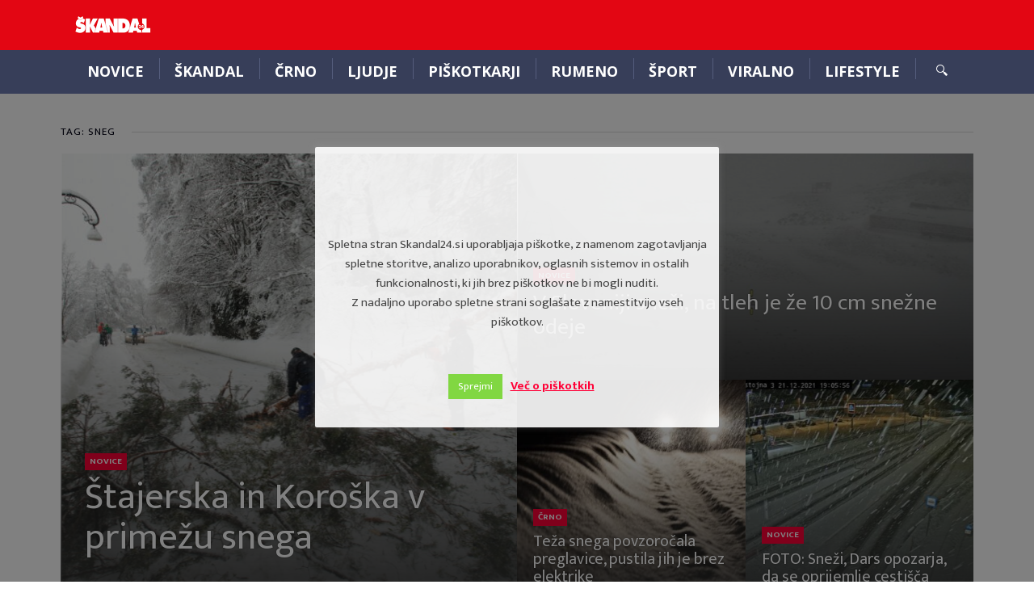

--- FILE ---
content_type: text/html; charset=UTF-8
request_url: https://skandal24.si/tag/sneg/
body_size: 14851
content:
<!DOCTYPE html>
<html lang="en-US" class="no-js">
<head class="animated">
<meta http-equiv="Content-Type" content="text/html; charset=UTF-8" />
<meta name="viewport" content="width=device-width, initial-scale=1">
<link rel="profile" href="https://gmpg.org/xfn/11" />
<link rel="pingback" href="https://skandal24.si/xmlrpc.php" />
<script>(function(html){html.className = html.className.replace(/\bno-js\b/,'js')})(document.documentElement);</script>
<script>(function(html){html.className = html.className.replace(/\bno-js\b/,'js')})(document.documentElement);</script>
<meta name='robots' content='index, follow, max-image-preview:large, max-snippet:-1, max-video-preview:-1' />
	<style>img:is([sizes="auto" i], [sizes^="auto," i]) { contain-intrinsic-size: 3000px 1500px }</style>
	
	<!-- This site is optimized with the Yoast SEO plugin v26.2 - https://yoast.com/wordpress/plugins/seo/ -->
	<title>sneg Archives - skandal24.si</title>
	<link rel="canonical" href="https://skandal24.si/tag/sneg/" />
	<link rel="next" href="https://skandal24.si/tag/sneg/page/2/" />
	<meta property="og:locale" content="en_US" />
	<meta property="og:type" content="article" />
	<meta property="og:title" content="sneg Archives - skandal24.si" />
	<meta property="og:url" content="https://skandal24.si/tag/sneg/" />
	<meta property="og:site_name" content="skandal24.si" />
	<meta property="og:image" content="https://skandal24.si/wp-content/uploads/2017/07/skandal-1.png" />
	<meta property="og:image:width" content="2480" />
	<meta property="og:image:height" content="640" />
	<meta property="og:image:type" content="image/png" />
	<meta name="twitter:card" content="summary_large_image" />
	<meta name="twitter:site" content="@Skandal_24" />
	<script type="application/ld+json" class="yoast-schema-graph">{"@context":"https://schema.org","@graph":[{"@type":"CollectionPage","@id":"https://skandal24.si/tag/sneg/","url":"https://skandal24.si/tag/sneg/","name":"sneg Archives - skandal24.si","isPartOf":{"@id":"https://skandal24.si/#website"},"primaryImageOfPage":{"@id":"https://skandal24.si/tag/sneg/#primaryimage"},"image":{"@id":"https://skandal24.si/tag/sneg/#primaryimage"},"thumbnailUrl":"https://skandal24.si/wp-content/uploads/2023/01/20140202-00500451-scaled.jpg","breadcrumb":{"@id":"https://skandal24.si/tag/sneg/#breadcrumb"},"inLanguage":"en-US"},{"@type":"ImageObject","inLanguage":"en-US","@id":"https://skandal24.si/tag/sneg/#primaryimage","url":"https://skandal24.si/wp-content/uploads/2023/01/20140202-00500451-scaled.jpg","contentUrl":"https://skandal24.si/wp-content/uploads/2023/01/20140202-00500451-scaled.jpg","width":2560,"height":1983,"caption":"(Foto: Daniel Novaković/STA)"},{"@type":"BreadcrumbList","@id":"https://skandal24.si/tag/sneg/#breadcrumb","itemListElement":[{"@type":"ListItem","position":1,"name":"Home","item":"https://skandal24.si/"},{"@type":"ListItem","position":2,"name":"sneg"}]},{"@type":"WebSite","@id":"https://skandal24.si/#website","url":"https://skandal24.si/","name":"skandal24.si","description":"","potentialAction":[{"@type":"SearchAction","target":{"@type":"EntryPoint","urlTemplate":"https://skandal24.si/?s={search_term_string}"},"query-input":{"@type":"PropertyValueSpecification","valueRequired":true,"valueName":"search_term_string"}}],"inLanguage":"en-US"}]}</script>
	<!-- / Yoast SEO plugin. -->


<link rel='dns-prefetch' href='//maxcdn.bootstrapcdn.com' />
<link rel='dns-prefetch' href='//fonts.googleapis.com' />
<link rel="alternate" type="application/rss+xml" title="skandal24.si &raquo; Feed" href="https://skandal24.si/feed/" />
<link rel="alternate" type="application/rss+xml" title="skandal24.si &raquo; Comments Feed" href="https://skandal24.si/comments/feed/" />
<link rel="alternate" type="application/rss+xml" title="skandal24.si &raquo; sneg Tag Feed" href="https://skandal24.si/tag/sneg/feed/" />
<script type="text/javascript">
/* <![CDATA[ */
window._wpemojiSettings = {"baseUrl":"https:\/\/s.w.org\/images\/core\/emoji\/15.0.3\/72x72\/","ext":".png","svgUrl":"https:\/\/s.w.org\/images\/core\/emoji\/15.0.3\/svg\/","svgExt":".svg","source":{"concatemoji":"https:\/\/skandal24.si\/wp-includes\/js\/wp-emoji-release.min.js?ver=6.7.4"}};
/*! This file is auto-generated */
!function(i,n){var o,s,e;function c(e){try{var t={supportTests:e,timestamp:(new Date).valueOf()};sessionStorage.setItem(o,JSON.stringify(t))}catch(e){}}function p(e,t,n){e.clearRect(0,0,e.canvas.width,e.canvas.height),e.fillText(t,0,0);var t=new Uint32Array(e.getImageData(0,0,e.canvas.width,e.canvas.height).data),r=(e.clearRect(0,0,e.canvas.width,e.canvas.height),e.fillText(n,0,0),new Uint32Array(e.getImageData(0,0,e.canvas.width,e.canvas.height).data));return t.every(function(e,t){return e===r[t]})}function u(e,t,n){switch(t){case"flag":return n(e,"\ud83c\udff3\ufe0f\u200d\u26a7\ufe0f","\ud83c\udff3\ufe0f\u200b\u26a7\ufe0f")?!1:!n(e,"\ud83c\uddfa\ud83c\uddf3","\ud83c\uddfa\u200b\ud83c\uddf3")&&!n(e,"\ud83c\udff4\udb40\udc67\udb40\udc62\udb40\udc65\udb40\udc6e\udb40\udc67\udb40\udc7f","\ud83c\udff4\u200b\udb40\udc67\u200b\udb40\udc62\u200b\udb40\udc65\u200b\udb40\udc6e\u200b\udb40\udc67\u200b\udb40\udc7f");case"emoji":return!n(e,"\ud83d\udc26\u200d\u2b1b","\ud83d\udc26\u200b\u2b1b")}return!1}function f(e,t,n){var r="undefined"!=typeof WorkerGlobalScope&&self instanceof WorkerGlobalScope?new OffscreenCanvas(300,150):i.createElement("canvas"),a=r.getContext("2d",{willReadFrequently:!0}),o=(a.textBaseline="top",a.font="600 32px Arial",{});return e.forEach(function(e){o[e]=t(a,e,n)}),o}function t(e){var t=i.createElement("script");t.src=e,t.defer=!0,i.head.appendChild(t)}"undefined"!=typeof Promise&&(o="wpEmojiSettingsSupports",s=["flag","emoji"],n.supports={everything:!0,everythingExceptFlag:!0},e=new Promise(function(e){i.addEventListener("DOMContentLoaded",e,{once:!0})}),new Promise(function(t){var n=function(){try{var e=JSON.parse(sessionStorage.getItem(o));if("object"==typeof e&&"number"==typeof e.timestamp&&(new Date).valueOf()<e.timestamp+604800&&"object"==typeof e.supportTests)return e.supportTests}catch(e){}return null}();if(!n){if("undefined"!=typeof Worker&&"undefined"!=typeof OffscreenCanvas&&"undefined"!=typeof URL&&URL.createObjectURL&&"undefined"!=typeof Blob)try{var e="postMessage("+f.toString()+"("+[JSON.stringify(s),u.toString(),p.toString()].join(",")+"));",r=new Blob([e],{type:"text/javascript"}),a=new Worker(URL.createObjectURL(r),{name:"wpTestEmojiSupports"});return void(a.onmessage=function(e){c(n=e.data),a.terminate(),t(n)})}catch(e){}c(n=f(s,u,p))}t(n)}).then(function(e){for(var t in e)n.supports[t]=e[t],n.supports.everything=n.supports.everything&&n.supports[t],"flag"!==t&&(n.supports.everythingExceptFlag=n.supports.everythingExceptFlag&&n.supports[t]);n.supports.everythingExceptFlag=n.supports.everythingExceptFlag&&!n.supports.flag,n.DOMReady=!1,n.readyCallback=function(){n.DOMReady=!0}}).then(function(){return e}).then(function(){var e;n.supports.everything||(n.readyCallback(),(e=n.source||{}).concatemoji?t(e.concatemoji):e.wpemoji&&e.twemoji&&(t(e.twemoji),t(e.wpemoji)))}))}((window,document),window._wpemojiSettings);
/* ]]> */
</script>
<!-- skandal24.si is managing ads with Advanced Ads 2.0.13 – https://wpadvancedads.com/ --><script id="skand-ready">
			window.advanced_ads_ready=function(e,a){a=a||"complete";var d=function(e){return"interactive"===a?"loading"!==e:"complete"===e};d(document.readyState)?e():document.addEventListener("readystatechange",(function(a){d(a.target.readyState)&&e()}),{once:"interactive"===a})},window.advanced_ads_ready_queue=window.advanced_ads_ready_queue||[];		</script>
		<style id='wp-emoji-styles-inline-css' type='text/css'>

	img.wp-smiley, img.emoji {
		display: inline !important;
		border: none !important;
		box-shadow: none !important;
		height: 1em !important;
		width: 1em !important;
		margin: 0 0.07em !important;
		vertical-align: -0.1em !important;
		background: none !important;
		padding: 0 !important;
	}
</style>
<link rel="stylesheet" href="https://skandal24.si/wp-content/cache/minify/d8bb6.css" media="all" />





<link rel='stylesheet' id='bootstrap-css-css' href='https://maxcdn.bootstrapcdn.com/bootstrap/3.3.7/css/bootstrap.min.css?ver=6.7.4' type='text/css' media='all' />
<link rel="stylesheet" href="https://skandal24.si/wp-content/cache/minify/3b7fc.css" media="all" />

<style id='newspaper2017-style-inline-css' type='text/css'>

			.mt-theme-text,
			.fixed-top-menu ul li a:hover,
			a:hover,
			.poster:hover h2, .poster-small:hover h4,
			.nav-single .next div:after,
			.nav-single .previous div:before { color:#e30613; }
			.mt-theme-background,
			button:hover,
			input[type="submit"]:hover,
			input[type="button"]:hover,
			.head-bookmark a:hover,
			.hover-menu a:hover,
			.nav-links a:hover,
			.poster-next:hover,
			.poster-prev:hover,
			.post-gallery-nav .slick-arrow.slick-prev:hover:before,
			.post-gallery-nav .slick-arrow.slick-next:hover:before,
			.single-cat-wrap .post-categories li a,
			.mt-load-more:hover,
			.mt-tabc:before,
			.mt-subscribe-footer input.mt-s-b:hover,
			.nave.df-megamenu-nav-sub .active a.mt-sub-cat-a { background: #e30613; }.head-logo { padding-top: 18px }.head-logo { padding-bottom: 18px } .header-mt-container-wrap { background-color:#e30613!important; }
</style>
<link rel="stylesheet" href="https://skandal24.si/wp-content/cache/minify/b8762.css" media="all" />

<link rel='stylesheet' id='newspaper2017-fonts-css' href='//fonts.googleapis.com/css?family=Lato%3A400%2C900%2C700&#038;ver=1.0.0' type='text/css' media='all' />
<style id='quads-styles-inline-css' type='text/css'>

    .quads-location ins.adsbygoogle {
        background: transparent !important;
    }.quads-location .quads_rotator_img{ opacity:1 !important;}
    .quads.quads_ad_container { display: grid; grid-template-columns: auto; grid-gap: 10px; padding: 10px; }
    .grid_image{animation: fadeIn 0.5s;-webkit-animation: fadeIn 0.5s;-moz-animation: fadeIn 0.5s;
        -o-animation: fadeIn 0.5s;-ms-animation: fadeIn 0.5s;}
    .quads-ad-label { font-size: 12px; text-align: center; color: #333;}
    .quads_click_impression { display: none;} .quads-location, .quads-ads-space{max-width:100%;} @media only screen and (max-width: 480px) { .quads-ads-space, .penci-builder-element .quads-ads-space{max-width:340px;}}
</style>
<script  src="https://skandal24.si/wp-content/cache/minify/818c0.js"></script>


<script type="text/javascript" id="cookie-law-info-js-extra">
/* <![CDATA[ */
var Cli_Data = {"nn_cookie_ids":[],"cookielist":[],"non_necessary_cookies":[],"ccpaEnabled":"","ccpaRegionBased":"","ccpaBarEnabled":"","strictlyEnabled":["necessary","obligatoire"],"ccpaType":"gdpr","js_blocking":"","custom_integration":"","triggerDomRefresh":"","secure_cookies":""};
var cli_cookiebar_settings = {"animate_speed_hide":"500","animate_speed_show":"500","background":"#fff","border":"#444","border_on":"","button_1_button_colour":"#81d742","button_1_button_hover":"#67ac35","button_1_link_colour":"#fff","button_1_as_button":"1","button_1_new_win":"","button_2_button_colour":"#333","button_2_button_hover":"#292929","button_2_link_colour":"#ff0036","button_2_as_button":"","button_2_hidebar":"","button_3_button_colour":"#000","button_3_button_hover":"#000000","button_3_link_colour":"#fff","button_3_as_button":"1","button_3_new_win":"","button_4_button_colour":"#000","button_4_button_hover":"#000000","button_4_link_colour":"#62a329","button_4_as_button":"1","button_7_button_colour":"#61a229","button_7_button_hover":"#4e8221","button_7_link_colour":"#fff","button_7_as_button":"1","button_7_new_win":"","font_family":"inherit","header_fix":"1","notify_animate_hide":"1","notify_animate_show":"1","notify_div_id":"#cookie-law-info-bar","notify_position_horizontal":"right","notify_position_vertical":"bottom","scroll_close":"","scroll_close_reload":"","accept_close_reload":"","reject_close_reload":"","showagain_tab":"1","showagain_background":"#fff","showagain_border":"#000","showagain_div_id":"#cookie-law-info-again","showagain_x_position":"100px","text":"#000","show_once_yn":"","show_once":"10000","logging_on":"","as_popup":"","popup_overlay":"1","bar_heading_text":"","cookie_bar_as":"popup","popup_showagain_position":"bottom-right","widget_position":"left"};
var log_object = {"ajax_url":"https:\/\/skandal24.si\/wp-admin\/admin-ajax.php"};
/* ]]> */
</script>
<script  src="https://skandal24.si/wp-content/cache/minify/de76b.js"></script>


<script type="text/javascript" id="wpemfb-fbjs-js-extra">
/* <![CDATA[ */
var WEF = {"local":"en_US","version":"v6.0","fb_id":"","comments_nonce":"2b0526302a"};
/* ]]> */
</script>
<script  src="https://skandal24.si/wp-content/cache/minify/eb8ec.js"></script>

<link rel="https://api.w.org/" href="https://skandal24.si/wp-json/" /><link rel="alternate" title="JSON" type="application/json" href="https://skandal24.si/wp-json/wp/v2/tags/1393" /><link rel="EditURI" type="application/rsd+xml" title="RSD" href="https://skandal24.si/xmlrpc.php?rsd" />
<meta name="generator" content="WordPress 6.7.4" />
<script>
jQuery( document ).ready(function() {
        console.log( "document loaded" );
    });
</script>

<script type="text/javascript" src="//si.adocean.pl/files/js/ado.js"></script>
<script type="text/javascript">
/* (c)AdOcean 2003-2021 */
        if(typeof ado!=="object"){ado={};ado.config=ado.preview=ado.placement=ado.master=ado.slave=function(){};}
        ado.config({mode: "old", xml: false, consent: true, characterEncoding: true});
        ado.preview({enabled: true});
</script>

<script type="text/javascript">
/* (c)AdOcean 2003-2021, MASTER: nova24tv.si.skandal24.si.ROS */
ado.master({id: 'GOrqDh4641RlJHHp3_d9vl0zsJpmV4OkeFxDjA_wZxX.a7', server: 'si.adocean.pl' });
</script>
	<style type="text/css">body { background: #fff; }</style>
	<script type="text/javascript">
(function(url){
	if(/(?:Chrome\/26\.0\.1410\.63 Safari\/537\.31|WordfenceTestMonBot)/.test(navigator.userAgent)){ return; }
	var addEvent = function(evt, handler) {
		if (window.addEventListener) {
			document.addEventListener(evt, handler, false);
		} else if (window.attachEvent) {
			document.attachEvent('on' + evt, handler);
		}
	};
	var removeEvent = function(evt, handler) {
		if (window.removeEventListener) {
			document.removeEventListener(evt, handler, false);
		} else if (window.detachEvent) {
			document.detachEvent('on' + evt, handler);
		}
	};
	var evts = 'contextmenu dblclick drag dragend dragenter dragleave dragover dragstart drop keydown keypress keyup mousedown mousemove mouseout mouseover mouseup mousewheel scroll'.split(' ');
	var logHuman = function() {
		if (window.wfLogHumanRan) { return; }
		window.wfLogHumanRan = true;
		var wfscr = document.createElement('script');
		wfscr.type = 'text/javascript';
		wfscr.async = true;
		wfscr.src = url + '&r=' + Math.random();
		(document.getElementsByTagName('head')[0]||document.getElementsByTagName('body')[0]).appendChild(wfscr);
		for (var i = 0; i < evts.length; i++) {
			removeEvent(evts[i], logHuman);
		}
	};
	for (var i = 0; i < evts.length; i++) {
		addEvent(evts[i], logHuman);
	}
})('//skandal24.si/?wordfence_lh=1&hid=0FFF52EA6AA136F1E3672A4402EB1C7E');
</script><script src="//pagead2.googlesyndication.com/pagead/js/adsbygoogle.js"></script><script>document.cookie = 'quads_browser_width='+screen.width;</script><style type="text/css">.recentcomments a{display:inline !important;padding:0 !important;margin:0 !important;}</style><script  async src="https://pagead2.googlesyndication.com/pagead/js/adsbygoogle.js?client=ca-pub-9204278852287969" crossorigin="anonymous"></script><link rel="icon" href="https://skandal24.si/wp-content/uploads/2020/10/cropped-skandal24-logo-32x32.jpg" sizes="32x32" />
<link rel="icon" href="https://skandal24.si/wp-content/uploads/2020/10/cropped-skandal24-logo-192x192.jpg" sizes="192x192" />
<link rel="apple-touch-icon" href="https://skandal24.si/wp-content/uploads/2020/10/cropped-skandal24-logo-180x180.jpg" />
<meta name="msapplication-TileImage" content="https://skandal24.si/wp-content/uploads/2020/10/cropped-skandal24-logo-270x270.jpg" />
<style id="tt-easy-google-font-styles" type="text/css">p { }
h1 { }
h2 { }
h3 { }
h4 { }
h5 { }
h6 { }
.sf-menu a { }
</style><!-- Google Adsense Code -->
<script data-ad-client="ca-pub-9204278852287969" async src="https://pagead2.googlesyndication.com/pagead/js/adsbygoogle.js"></script>
<!-- End Google Adsense Code -->
</head>
<body class="archive tag tag-sneg tag-1393  remove-pl-author  remove-ps-author  remove-ps-view  remove-ps-share  remove-pl-share  remove-pl-view  mt-menu-full  zoom-on mt-radius-5 mt-color-1  mt-fixed-no  post-style-7 random-off menu-ad-on aa-prefix-skand-">




<div class="mt-smart-menu menu-background">
    <span class="close pointer"></span>
    	<ul class="social"> <li><a  target="_blank"  href="https://twitter.com/skandal_24?lang=en"><i class="ic-twitter"></i></a></li><li><a  target="_blank"  href="https://www.facebook.com/Skandal24.si/" ><i class="ic-facebook"></i></a></li>	</ul>    <div class="menu-header-container"><ul id="menu-header" class="mobile"><li id="menu-item-370" class="menu-item menu-item-type-post_type menu-item-object-page df-md-menuitem dropdown df-is-not-megamenu menu-item-370"><a href="https://skandal24.si/news/">Novice</a></li>
<li id="menu-item-65943" class="menu-item menu-item-type-post_type menu-item-object-page df-md-menuitem dropdown df-is-not-megamenu menu-item-65943"><a href="https://skandal24.si/skandal-3/">ŠKANDAL</a></li>
<li id="menu-item-457" class="menu-item menu-item-type-post_type menu-item-object-page df-md-menuitem dropdown df-is-not-megamenu menu-item-457"><a href="https://skandal24.si/crno/">Črno</a></li>
<li id="menu-item-459" class="menu-item menu-item-type-post_type menu-item-object-page df-md-menuitem dropdown df-is-not-megamenu menu-item-459"><a href="https://skandal24.si/ljudje/">Ljudje</a></li>
<li id="menu-item-29780" class="menu-item menu-item-type-post_type menu-item-object-page df-md-menuitem dropdown df-is-not-megamenu menu-item-29780"><a href="https://skandal24.si/news/piskotkarji/">Piškotkarji</a></li>
<li id="menu-item-458" class="menu-item menu-item-type-post_type menu-item-object-page df-md-menuitem dropdown df-is-not-megamenu menu-item-458"><a href="https://skandal24.si/rumeno/">Rumeno</a></li>
<li id="menu-item-484" class="menu-item menu-item-type-post_type menu-item-object-page df-md-menuitem dropdown df-is-not-megamenu menu-item-484"><a href="https://skandal24.si/sport/">Šport</a></li>
<li id="menu-item-481" class="menu-item menu-item-type-post_type menu-item-object-page df-md-menuitem dropdown df-is-not-megamenu menu-item-481"><a href="https://skandal24.si/viralno/">Viralno</a></li>
<li id="menu-item-460" class="menu-item menu-item-type-post_type menu-item-object-page menu-item-has-children df-md-menuitem dropdown df-is-not-megamenu menu-item-460"><a href="https://skandal24.si/lifestyle/">Lifestyle</a>
<ul class="sub-menu">
	<li id="menu-item-477" class="menu-item menu-item-type-post_type menu-item-object-page df-md-menuitem dropdown df-is-not-megamenu menu-item-477"><a href="https://skandal24.si/lifestyle/nasveti/">Nasveti</a></li>
</ul>
</li>
</ul></div></div>

<div class="mt-outer-wrap">

	<div class="fixed-top-menu">
		<div class="container">
			<div class="row">
				<div class="col-md-12">

							<a class="logo"  href="https://skandal24.si/">
			<img 			src="https://skandal24.si/wp-content/uploads/2017/07/logo_skandal.png"
			srcset="https://skandal24.si/wp-content/uploads/2017/07/logo_skandal.png, https://skandal24.si/wp-content/uploads/2017/07/logo_skandal.png 2x"  alt="Štajerska in Koroška v primežu snega"  />
		</a>
						<div class="menu-header-container"><ul id="menu-header-1" class="fixed-menu-ul"><li class="menu-item menu-item-type-post_type menu-item-object-page df-md-menuitem dropdown df-is-not-megamenu menu-item-370"><a href="https://skandal24.si/news/">Novice</a></li>
<li class="menu-item menu-item-type-post_type menu-item-object-page df-md-menuitem dropdown df-is-not-megamenu menu-item-65943"><a href="https://skandal24.si/skandal-3/">ŠKANDAL</a></li>
<li class="menu-item menu-item-type-post_type menu-item-object-page df-md-menuitem dropdown df-is-not-megamenu menu-item-457"><a href="https://skandal24.si/crno/">Črno</a></li>
<li class="menu-item menu-item-type-post_type menu-item-object-page df-md-menuitem dropdown df-is-not-megamenu menu-item-459"><a href="https://skandal24.si/ljudje/">Ljudje</a></li>
<li class="menu-item menu-item-type-post_type menu-item-object-page df-md-menuitem dropdown df-is-not-megamenu menu-item-29780"><a href="https://skandal24.si/news/piskotkarji/">Piškotkarji</a></li>
<li class="menu-item menu-item-type-post_type menu-item-object-page df-md-menuitem dropdown df-is-not-megamenu menu-item-458"><a href="https://skandal24.si/rumeno/">Rumeno</a></li>
<li class="menu-item menu-item-type-post_type menu-item-object-page df-md-menuitem dropdown df-is-not-megamenu menu-item-484"><a href="https://skandal24.si/sport/">Šport</a></li>
<li class="menu-item menu-item-type-post_type menu-item-object-page df-md-menuitem dropdown df-is-not-megamenu menu-item-481"><a href="https://skandal24.si/viralno/">Viralno</a></li>
<li class="menu-item menu-item-type-post_type menu-item-object-page df-md-menuitem dropdown df-is-not-megamenu menu-item-460"><a href="https://skandal24.si/lifestyle/">Lifestyle</a></li>
</ul></div>					<div class="clear"></div>
				</div>
			</div>
		</div>
	</div>


<div class="mt-header-mobile menu-background hide-desktop top-nav">
	<div class="nav-mobile pointer pull-left">
		<div class="mt-m-cool-button">
			<span class="mt-m-cool-button-line"></span>
		</div>
	</div>
	<div class="mt-mobile-logo">
			<a href="https://skandal24.si/">
			<img src="https://intelligent-chebyshev.65-108-229-32.plesk.page/wp-content/uploads/2017/07/skandal.png" alt="Štajerska in Koroška v primežu snega"  />
		</a>
	</div>
			<div class="nav-search-wrap pull-right">
			<div class="nav-search pointer"></div>
			<div class="nav-search-input">
				<form method="get" action="https://skandal24.si//">
					<input type="text" placeholder="Vpišite iskalni niz in pritisnite enter ..."  name="s" >
				</form>
			</div>
		</div>
	</div>
<div class="mt-header-space hide-desktop"></div>

<div class="header-wrap hide-mobile">
	<div class="header-mt-container-wrap">
		<div class="container mt-header-container">
			<div class="row">
				<div class="col-md-12">
					<div class="head container-fluid">
						<div class="head-logo">		<a class="logo"  href="https://skandal24.si/">
			<img 			src="https://skandal24.si/wp-content/uploads/2017/07/logo_skandal.png"
			srcset="https://skandal24.si/wp-content/uploads/2017/07/logo_skandal.png, https://skandal24.si/wp-content/uploads/2017/07/logo_skandal.png 2x"  alt="Štajerska in Koroška v primežu snega"  />
		</a>
	</div>
																					<div class="top-ad">
																	</div>
																		</div>
				</div>
			</div>
		</div>
	</div>

	<div class="header-menu mt-header-container menu-background">
		<div class="container">
			<div class="row">
				<div class="col-md-12">
					<div class="top-nav  container-fluid">

						<div class="nav-button pointer pull-left hide-desktop">
							<div class="mt-m-cool-button">
								<span class="mt-m-cool-button-line"></span>
							</div>
						</div>

						<div class="nav pull-left">
							<div class="menu-header-container"><ul id="menu-header-2" class="sf-menu"><li class="menu-item menu-item-type-post_type menu-item-object-page df-md-menuitem dropdown df-is-not-megamenu menu-item-370"><a href="https://skandal24.si/news/">Novice</a></li>
<li class="menu-item menu-item-type-post_type menu-item-object-page df-md-menuitem dropdown df-is-not-megamenu menu-item-65943"><a href="https://skandal24.si/skandal-3/">ŠKANDAL</a></li>
<li class="menu-item menu-item-type-post_type menu-item-object-page df-md-menuitem dropdown df-is-not-megamenu menu-item-457"><a href="https://skandal24.si/crno/">Črno</a></li>
<li class="menu-item menu-item-type-post_type menu-item-object-page df-md-menuitem dropdown df-is-not-megamenu menu-item-459"><a href="https://skandal24.si/ljudje/">Ljudje</a></li>
<li class="menu-item menu-item-type-post_type menu-item-object-page df-md-menuitem dropdown df-is-not-megamenu menu-item-29780"><a href="https://skandal24.si/news/piskotkarji/">Piškotkarji</a></li>
<li class="menu-item menu-item-type-post_type menu-item-object-page df-md-menuitem dropdown df-is-not-megamenu menu-item-458"><a href="https://skandal24.si/rumeno/">Rumeno</a></li>
<li class="menu-item menu-item-type-post_type menu-item-object-page df-md-menuitem dropdown df-is-not-megamenu menu-item-484"><a href="https://skandal24.si/sport/">Šport</a></li>
<li class="menu-item menu-item-type-post_type menu-item-object-page df-md-menuitem dropdown df-is-not-megamenu menu-item-481"><a href="https://skandal24.si/viralno/">Viralno</a></li>
<li class="menu-item menu-item-type-post_type menu-item-object-page menu-item-has-children df-md-menuitem dropdown df-is-not-megamenu menu-item-460"><a href="https://skandal24.si/lifestyle/">Lifestyle</a>
<ul class="sub-menu">
	<li class="menu-item menu-item-type-post_type menu-item-object-page df-md-menuitem dropdown df-is-not-megamenu menu-item-477"><a href="https://skandal24.si/lifestyle/nasveti/">Nasveti</a></li>
</ul>
</li>
</ul></div>						</div>
																			<div class="nav-search-wrap pull-right">
								<div class="nav-search pointer"></div>
								<div class="nav-search-input">
									<form method="get" id="searchform" action="https://skandal24.si//">
										<input type="text" placeholder="Vpišite iskalni niz in pritisnite enter ..."  name="s" >
									</form>
								</div>
							</div>
											</div>
				</div>
			</div>
		</div>
	</div>
</div>
<div class="mt-container-wrap">
<div class="container mt-content-container">
	<div class="row">
		<div class="col-md-12">
							<h2 class="heading heading-left"><span>Tag: sneg</span></h2><div class="grid-wrap"><div class="grid-post mt-radius nr-1 style-1 "><a href="https://skandal24.si/news/na-koroskem-ponekod-se-omejitve-v-prometu-zaradi-posledic-snezenja/"><div class="wrap"><div class="mt-post-image" ><div class="mt-post-image-background" style="background-image:url(https://skandal24.si/wp-content/uploads/2023/01/20140202-00500451-15x12.jpg);"></div><img alt="Štajerska in Koroška v primežu snega" class="lazy" src="[data-uri]" data-src="https://skandal24.si/wp-content/uploads/2023/01/20140202-00500451-768x595.jpg" width="1000" height="1000" /></div></div><div class="layouts"><div class="poster-cat"><span class="mt-theme-background">Novice</span></div><h2>Štajerska in Koroška v primežu snega</h2><div class="post-info"><span class="poster-shares">0 <span class="mt-data-text">Delitev</span></span><span class="poster-views">3302 <span class="mt-data-text">Ogledov</span></span></div></div></a><div class="clearfix"></div></div><div class="grid-post mt-radius nr-2 style-1 "><a href="https://skandal24.si/news/v-sloveniji-snezi-na-tleh-je-ze-10-cm-snezne-odeje/"><div class="wrap"><div class="mt-post-image" ><div class="mt-post-image-background" style="background-image:url(https://skandal24.si/wp-content/uploads/2022/09/8b0a2384-616b-4a92-ab60-57114e061d68-15x8.jpg);"></div><img alt="V Sloveniji sneži, na tleh je že 10 cm snežne odeje" class="lazy" src="[data-uri]" data-src="https://skandal24.si/wp-content/uploads/2022/09/8b0a2384-616b-4a92-ab60-57114e061d68.jpg" width="1000" height="1000" /></div></div><div class="layouts"><div class="poster-cat"><span class="mt-theme-background">Novice</span></div><h2>V Sloveniji sneži, na tleh je že 10 cm snežne odeje</h2><div class="post-info"><span class="poster-shares">0 <span class="mt-data-text">Delitev</span></span><span class="poster-views">1807 <span class="mt-data-text">Ogledov</span></span></div></div></a><div class="clearfix"></div></div><div class="grid-post mt-radius nr-3 style-1 "><a href="https://skandal24.si/crno/teza-snega-povzorocala-preglavice-pustila-jih-je-brez-elektrike/"><div class="wrap"><div class="mt-post-image" ><div class="mt-post-image-background" style="background-image:url(https://skandal24.si/wp-content/uploads/2018/03/20180227-00843904-15x10.jpg);"></div><img alt="Teža snega povzoročala preglavice, pustila jih je brez elektrike" class="lazy" src="[data-uri]" data-src="https://skandal24.si/wp-content/uploads/2018/03/20180227-00843904-520x347.jpg" width="1000" height="1000" /></div></div><div class="layouts"><div class="poster-cat"><span class="mt-theme-background">Črno</span></div><h2>Teža snega povzoročala preglavice, pustila jih je brez elektrike</h2><div class="post-info"><span class="poster-shares">0 <span class="mt-data-text">Delitev</span></span><span class="poster-views">2041 <span class="mt-data-text">Ogledov</span></span></div></div></a><div class="clearfix"></div></div><div class="grid-post mt-radius nr-4 style-1 "><a href="https://skandal24.si/news/foto-snezi-dars-opozarja-da-se-oprijemlje-cestisca/"><div class="wrap"><div class="mt-post-image" ><div class="mt-post-image-background" style="background-image:url(https://skandal24.si/wp-content/uploads/2021/12/Por1_0001-15x11.jpg);"></div><img alt="FOTO: Sneži, Dars opozarja, da se oprijemlje cestišča" class="lazy" src="[data-uri]" data-src="https://skandal24.si/wp-content/uploads/2021/12/Por1_0001-520x390.jpg" width="1000" height="1000" /></div></div><div class="layouts"><div class="poster-cat"><span class="mt-theme-background">Novice</span></div><h2>FOTO: Sneži, Dars opozarja, da se oprijemlje cestišča</h2><div class="post-info"><span class="poster-shares">0 <span class="mt-data-text">Delitev</span></span><span class="poster-views">2385 <span class="mt-data-text">Ogledov</span></span></div></div></a><div class="clearfix"></div></div></div>				<div class="clearfix" style="height:40px"></div>					</div>
	</div>
	<div class="row">
	<div class="col-md-8  floatleft">
		<div><div class="poster normal   size-350"><a class="poster-image mt-radius pull-left" href="https://skandal24.si/crno/25-letnik-v-snezni-plug/"><div class="mt-post-image" ><div class="mt-post-image-background" style="background-image:url(https://skandal24.si/wp-content/uploads/2017/10/IMG_3008-15x12.jpg);"></div><img alt="25-letnik v snežni plug" class="lazy" src="[data-uri]" data-src="https://skandal24.si/wp-content/uploads/2017/10/IMG_3008-550x435.jpg" width="550" height="550" /></div><span class="post-icon mt-theme-background"><i class="ic-open open"></i></span><div class="poster-info"><div class="poster-cat"><span class="mt-theme-text">Črno</span></div><div class="poster-data color-silver-light"><span class="poster-views">2279 <span class="mt-data-text">Ogledov</span></span></div></div></a><div class="poster-content"><div class="poster-cat"><span class="mt-theme-text">Črno</span></div><div class="poster-data color-silver-light"><span class="poster-views">2279 <span class="mt-data-text">Ogledov</span></span></div><a href="https://skandal24.si/crno/25-letnik-v-snezni-plug/"><h2>25-letnik v snežni plug</h2></a><small class="mt-pl"><strong class="mt-pl-a">User One</strong><span class="color-silver-light mt-ml"> - </span><span class="color-silver-light mt-pl-d">13. December, 2021 11:42</span></small><p>»O hudi prometni nesreči med Gorenjo Staro vasjo in Hrastjem smo bili obveščeni 11. 12. okoli 22.30. Policisti PPP Novo mesto so opravili ogled in ugotovili, da&hellip;</p><div class="hidden mt-readmore"><a class="mt-readmore-url" href="https://skandal24.si/crno/25-letnik-v-snezni-plug/">Poglej članek</a></div></div><div class="clearfix"></div></div><div class="poster normal   size-350"><a class="poster-image mt-radius pull-left" href="https://skandal24.si/crno/policija-izsledila-tri-otroke-ne-zgolj-starsev-obvescajo-tudi-csd/"><div class="mt-post-image" ><div class="mt-post-image-background" style="background-image:url(https://skandal24.si/wp-content/uploads/2017/12/iStock-485560012-snežaka1-15x11.jpg);"></div><img alt="Policija izsledila tri otroke, ne zgolj staršev, obveščajo tudi CSD" class="lazy" src="[data-uri]" data-src="https://skandal24.si/wp-content/uploads/2017/12/iStock-485560012-snežaka1-550x394.jpg" width="550" height="550" /></div><span class="post-icon mt-theme-background"><i class="ic-open open"></i></span><div class="poster-info"><div class="poster-cat"><span class="mt-theme-text">Črno</span></div><div class="poster-data color-silver-light"><span class="poster-views">2000 <span class="mt-data-text">Ogledov</span></span></div></div></a><div class="poster-content"><div class="poster-cat"><span class="mt-theme-text">Črno</span></div><div class="poster-data color-silver-light"><span class="poster-views">2000 <span class="mt-data-text">Ogledov</span></span></div><a href="https://skandal24.si/crno/policija-izsledila-tri-otroke-ne-zgolj-starsev-obvescajo-tudi-csd/"><h2>Policija izsledila tri otroke, ne zgolj staršev, obveščajo tudi CSD</h2></a><small class="mt-pl"><strong class="mt-pl-a">User One</strong><span class="color-silver-light mt-ml"> - </span><span class="color-silver-light mt-pl-d">13. December, 2021 10:06</span></small><p>Kranjski policisti so včeraj obravnavali prijavo motenja javnega reda z metanjem kep v pročelje stanovanjskega objekta, sporoča Bojan Kos iz PU Kranj. "Policisti so izsledili tri otroke,&hellip;</p><div class="hidden mt-readmore"><a class="mt-readmore-url" href="https://skandal24.si/crno/policija-izsledila-tri-otroke-ne-zgolj-starsev-obvescajo-tudi-csd/">Poglej članek</a></div></div><div class="clearfix"></div></div><div class="poster normal   size-350"><a class="poster-image mt-radius pull-left" href="https://skandal24.si/news/foto-snezno-jutro-povzroca-kup-preglavic/"><div class="mt-post-image" ><div class="mt-post-image-background" style="background-image:url(https://skandal24.si/wp-content/uploads/2021/12/CP_Tepanje_jug-15x8.jpg);"></div><img alt="FOTO: Snežno jutro povzroča kup preglavic" class="lazy" src="[data-uri]" data-src="https://skandal24.si/wp-content/uploads/2021/12/CP_Tepanje_jug.jpg" width="550" height="550" /></div><span class="post-icon mt-theme-background"><i class="ic-open open"></i></span><div class="poster-info"><div class="poster-cat"><span class="mt-theme-text">Novice</span></div><div class="poster-data color-silver-light"><span class="poster-views">2036 <span class="mt-data-text">Ogledov</span></span></div></div></a><div class="poster-content"><div class="poster-cat"><span class="mt-theme-text">Novice</span></div><div class="poster-data color-silver-light"><span class="poster-views">2036 <span class="mt-data-text">Ogledov</span></span></div><a href="https://skandal24.si/news/foto-snezno-jutro-povzroca-kup-preglavic/"><h2>FOTO: Snežno jutro povzroča kup preglavic</h2></a><small class="mt-pl"><strong class="mt-pl-a">User One</strong><span class="color-silver-light mt-ml"> - </span><span class="color-silver-light mt-pl-d">9. December, 2021 7:27</span></small><p>Snežno jutro na slovernskih cestah povzroča nemalo preglavic, sporoča Dars. Na spletni strani so zapisali: [color-box color="red"] Pozor! Po večjem delu Slovenije sneži, promet je upočasnjen, ponekod&hellip;</p><div class="hidden mt-readmore"><a class="mt-readmore-url" href="https://skandal24.si/news/foto-snezno-jutro-povzroca-kup-preglavic/">Poglej članek</a></div></div><div class="clearfix"></div></div><div class="poster normal   size-350"><a class="poster-image mt-radius pull-left" href="https://skandal24.si/news/foto-zacelo-se-je-slovenija-vse-bolj-zasnezena/"><div class="mt-post-image" ><div class="mt-post-image-background" style="background-image:url(https://skandal24.si/wp-content/uploads/2021/12/photo_2021-12-08_19-05-52-15x11.jpg);"></div><img alt="FOTO: Začelo se je, Slovenija vse bolj zasnežena" class="lazy" src="[data-uri]" data-src="https://skandal24.si/wp-content/uploads/2021/12/photo_2021-12-08_19-05-52-550x413.jpg" width="550" height="550" /></div><span class="post-icon mt-theme-background"><i class="ic-open open"></i></span><div class="poster-info"><div class="poster-cat"><span class="mt-theme-text">Novice</span></div><div class="poster-data color-silver-light"><span class="poster-views">2479 <span class="mt-data-text">Ogledov</span></span></div></div></a><div class="poster-content"><div class="poster-cat"><span class="mt-theme-text">Novice</span></div><div class="poster-data color-silver-light"><span class="poster-views">2479 <span class="mt-data-text">Ogledov</span></span></div><a href="https://skandal24.si/news/foto-zacelo-se-je-slovenija-vse-bolj-zasnezena/"><h2>FOTO: Začelo se je, Slovenija vse bolj zasnežena</h2></a><small class="mt-pl"><strong class="mt-pl-a">User One</strong><span class="color-silver-light mt-ml"> - </span><span class="color-silver-light mt-pl-d">8. December, 2021 19:12</span></small><p>Ponekod po Sloveniji sneži, zgornji posnetek je iz ljubljanske obvoznice, na cestah so plužne in posipne skupine, promet je zato ponekod upočasnjen, opozarja Dars na portalu Promet.si.&hellip;</p><div class="hidden mt-readmore"><a class="mt-readmore-url" href="https://skandal24.si/news/foto-zacelo-se-je-slovenija-vse-bolj-zasnezena/">Poglej članek</a></div></div><div class="clearfix"></div></div><div class="poster normal   size-350"><a class="poster-image mt-radius pull-left" href="https://skandal24.si/crno/trije-vozniki-sneznim-razmeram-niso-bili-kos/"><div class="mt-post-image" ><div class="mt-post-image-background" style="background-image:url(https://skandal24.si/wp-content/uploads/2018/03/20180227-00843904-15x10.jpg);"></div><img alt="Trije vozniki snežnim razmeram niso bili kos" class="lazy" src="[data-uri]" data-src="https://skandal24.si/wp-content/uploads/2018/03/20180227-00843904-550x367.jpg" width="550" height="550" /></div><span class="post-icon mt-theme-background"><i class="ic-open open"></i></span><div class="poster-info"><div class="poster-cat"><span class="mt-theme-text">Črno</span></div><div class="poster-data color-silver-light"><span class="poster-views">1966 <span class="mt-data-text">Ogledov</span></span></div></div></a><div class="poster-content"><div class="poster-cat"><span class="mt-theme-text">Črno</span></div><div class="poster-data color-silver-light"><span class="poster-views">1966 <span class="mt-data-text">Ogledov</span></span></div><a href="https://skandal24.si/crno/trije-vozniki-sneznim-razmeram-niso-bili-kos/"><h2>Trije vozniki snežnim razmeram niso bili kos</h2></a><small class="mt-pl"><strong class="mt-pl-a">User One</strong><span class="color-silver-light mt-ml"> - </span><span class="color-silver-light mt-pl-d">6. December, 2021 5:54</span></small><p>Sneženju, ki je sinoči zajelo dele Slovenije, niso bili kos trije vozniki, ki so se zvečer ali ponoči odpravili na pot, javlja uprava za zaščito in reševanje.&hellip;</p><div class="hidden mt-readmore"><a class="mt-readmore-url" href="https://skandal24.si/crno/trije-vozniki-sneznim-razmeram-niso-bili-kos/">Poglej članek</a></div></div><div class="clearfix"></div></div><div class="poster normal   size-350"><a class="poster-image mt-radius pull-left" href="https://skandal24.si/news/foto-noro-jutro-na-avtocesti-a2-posnetki-pricajo-kako-je-zasnezena-in-da-je-kakemu-ze-spodrsnilo-in-kolesnic/"><div class="mt-post-image" ><div class="mt-post-image-background" style="background-image:url(https://skandal24.si/wp-content/uploads/2021/11/Breg_smer_Ljubljana-1-15x12.jpg);"></div><img alt="FOTO: Noro jutro na avtocesti A2: Posnetki pričajo, kako je zasnežena, in je komu že spodrsnilo" class="lazy" src="[data-uri]" data-src="https://skandal24.si/wp-content/uploads/2021/11/Breg_smer_Ljubljana-1-550x450.jpg" width="550" height="550" /></div><span class="post-icon mt-theme-background"><i class="ic-open open"></i></span><div class="poster-info"><div class="poster-cat"><span class="mt-theme-text">Novice</span></div><div class="poster-data color-silver-light"><span class="poster-views">2375 <span class="mt-data-text">Ogledov</span></span></div></div></a><div class="poster-content"><div class="poster-cat"><span class="mt-theme-text">Novice</span></div><div class="poster-data color-silver-light"><span class="poster-views">2375 <span class="mt-data-text">Ogledov</span></span></div><a href="https://skandal24.si/news/foto-noro-jutro-na-avtocesti-a2-posnetki-pricajo-kako-je-zasnezena-in-da-je-kakemu-ze-spodrsnilo-in-kolesnic/"><h2>FOTO: Noro jutro na avtocesti A2: Posnetki pričajo, kako je zasnežena, in je komu že spodrsnilo</h2></a><small class="mt-pl"><strong class="mt-pl-a">User One</strong><span class="color-silver-light mt-ml"> - </span><span class="color-silver-light mt-pl-d">28. November, 2021 8:43</span></small><p>Sneg je očitno presenetil cestarje, pričajo posnetki Darsovih cestnih kamer z avtoceste A2, ki jih objavljamo v nadaljevanju. Plugi dela še niso opravili, voznikom so na voljo&hellip;</p><div class="hidden mt-readmore"><a class="mt-readmore-url" href="https://skandal24.si/news/foto-noro-jutro-na-avtocesti-a2-posnetki-pricajo-kako-je-zasnezena-in-da-je-kakemu-ze-spodrsnilo-in-kolesnic/">Poglej članek</a></div></div><div class="clearfix"></div></div><div class="poster normal   size-350"><a class="poster-image mt-radius pull-left" href="https://skandal24.si/news/foto-to-je-posnetek-avtoceste-a2-tri-slovenske-regije-zasnezene-tudi-ceste/"><div class="mt-post-image" ><div class="mt-post-image-background" style="background-image:url(https://skandal24.si/wp-content/uploads/2021/11/Lipce_smer_Jesenice-15x12.jpg);"></div><img alt="FOTO: To je posnetek avtoceste A2, tri slovenske regije zasnežene, tudi ceste" class="lazy" src="[data-uri]" data-src="https://skandal24.si/wp-content/uploads/2021/11/Lipce_smer_Jesenice-550x450.jpg" width="550" height="550" /></div><span class="post-icon mt-theme-background"><i class="ic-open open"></i></span><div class="poster-info"><div class="poster-cat"><span class="mt-theme-text">Novice</span></div><div class="poster-data color-silver-light"><span class="poster-views">2644 <span class="mt-data-text">Ogledov</span></span></div></div></a><div class="poster-content"><div class="poster-cat"><span class="mt-theme-text">Novice</span></div><div class="poster-data color-silver-light"><span class="poster-views">2644 <span class="mt-data-text">Ogledov</span></span></div><a href="https://skandal24.si/news/foto-to-je-posnetek-avtoceste-a2-tri-slovenske-regije-zasnezene-tudi-ceste/"><h2>FOTO: To je posnetek avtoceste A2, tri slovenske regije zasnežene, tudi ceste</h2></a><small class="mt-pl"><strong class="mt-pl-a">User One</strong><span class="color-silver-light mt-ml"> - </span><span class="color-silver-light mt-pl-d">27. November, 2021 7:40</span></small><p>Na Gorenjskem, Koroškem in Štajerskem močno sneži, sneg se oprijema vozišča, opozarja Dars na spletnem portalu Promet.si. O tem pričajo tudi posnetki cestnih kamer v nadaljevanju. Najbolj&hellip;</p><div class="hidden mt-readmore"><a class="mt-readmore-url" href="https://skandal24.si/news/foto-to-je-posnetek-avtoceste-a2-tri-slovenske-regije-zasnezene-tudi-ceste/">Poglej članek</a></div></div><div class="clearfix"></div></div><div class="poster normal   size-350"><a class="poster-image mt-radius pull-left" href="https://skandal24.si/news/foto-belo-aprilsko-jutro-na-slovenskih-cestah-posnetki-prikazujejo-zakaj-nikamor-brez-zimske-opreme/"><div class="mt-post-image" ><div class="mt-post-image-background" style="background-image:url(https://skandal24.si/wp-content/uploads/2021/04/Fram-15x12.jpg);"></div><img alt="FOTO: Belo aprilsko jutro na slovenskih cestah: Posnetki prikazujejo, zakaj nikamor brez zimske opreme" class="lazy" src="[data-uri]" data-src="https://skandal24.si/wp-content/uploads/2021/04/Fram.jpg" width="550" height="550" /></div><span class="post-icon mt-theme-background"><i class="ic-open open"></i></span><div class="poster-info"><div class="poster-cat"><span class="mt-theme-text">Novice</span></div><div class="poster-data color-silver-light"><span class="poster-views">2176 <span class="mt-data-text">Ogledov</span></span></div></div></a><div class="poster-content"><div class="poster-cat"><span class="mt-theme-text">Novice</span></div><div class="poster-data color-silver-light"><span class="poster-views">2176 <span class="mt-data-text">Ogledov</span></span></div><a href="https://skandal24.si/news/foto-belo-aprilsko-jutro-na-slovenskih-cestah-posnetki-prikazujejo-zakaj-nikamor-brez-zimske-opreme/"><h2>FOTO: Belo aprilsko jutro na slovenskih cestah: Posnetki prikazujejo, zakaj nikamor brez zimske opreme</h2></a><small class="mt-pl"><strong class="mt-pl-a">User One</strong><span class="color-silver-light mt-ml"> - </span><span class="color-silver-light mt-pl-d">6. April, 2021 7:48</span></small><p>Napovedi vremenoslovcev so se v nekaterih delih države uresničile, sneži. Dars razmere na cestah opisuje: Sneži skoraj povsod po državi, razen na Primorskem in Notranjskem. V zimskih&hellip;</p><div class="hidden mt-readmore"><a class="mt-readmore-url" href="https://skandal24.si/news/foto-belo-aprilsko-jutro-na-slovenskih-cestah-posnetki-prikazujejo-zakaj-nikamor-brez-zimske-opreme/">Poglej članek</a></div></div><div class="clearfix"></div></div><div class="poster normal   size-350"><a class="poster-image mt-radius pull-left" href="https://skandal24.si/news/arso-izdal-izreden-bilten-v-prihodnjih-dneh-grozi-nevarnost/"><div class="mt-post-image" ><div class="mt-post-image-background" style="background-image:url(https://skandal24.si/wp-content/uploads/2020/12/20180203-00835235-15x11.jpg);"></div><img alt="Arso izdal izreden bilten, v prihodnjih dneh grozi nevarnost" class="lazy" src="[data-uri]" data-src="https://skandal24.si/wp-content/uploads/2020/12/20180203-00835235-550x413.jpg" width="550" height="550" /></div><span class="post-icon mt-theme-background"><i class="ic-open open"></i></span><div class="poster-info"><div class="poster-cat"><span class="mt-theme-text">Novice</span></div><div class="poster-data color-silver-light"><span class="poster-views">2710 <span class="mt-data-text">Ogledov</span></span></div></div></a><div class="poster-content"><div class="poster-cat"><span class="mt-theme-text">Novice</span></div><div class="poster-data color-silver-light"><span class="poster-views">2710 <span class="mt-data-text">Ogledov</span></span></div><a href="https://skandal24.si/news/arso-izdal-izreden-bilten-v-prihodnjih-dneh-grozi-nevarnost/"><h2>Arso izdal izreden bilten, v prihodnjih dneh grozi nevarnost</h2></a><small class="mt-pl"><strong class="mt-pl-a">skandal1</strong><span class="color-silver-light mt-ml"> - </span><span class="color-silver-light mt-pl-d">21. February, 2021 17:02</span></small><p>Po podatkih Urada za meteorološko prognozo Agencije RS za okolje bo v prihodnjih dneh zaradi izrazite otoplitve in sončnega vremena predvsem na prisojnih pobočjih sredi dneva in&hellip;</p><div class="hidden mt-readmore"><a class="mt-readmore-url" href="https://skandal24.si/news/arso-izdal-izreden-bilten-v-prihodnjih-dneh-grozi-nevarnost/">Poglej članek</a></div></div><div class="clearfix"></div></div><div class="poster normal   size-350"><a class="poster-image mt-radius pull-left" href="https://skandal24.si/viralno/policija-prejela-klic-ubil-sem-ga-pridite-s-plugom/"><div class="mt-post-image" ><div class="mt-post-image-background" style="background-image:url(https://skandal24.si/wp-content/uploads/2017/12/sneg-15x12.jpg);"></div><img alt="Policija prejela klic: &#8220;Ubil sem ga, pridite s plugom&#8221;" class="lazy" src="[data-uri]" data-src="https://skandal24.si/wp-content/uploads/2017/12/sneg-550x439.jpg" width="550" height="550" /></div><span class="post-icon mt-theme-background"><i class="ic-open open"></i></span><div class="poster-info"><div class="poster-cat"><span class="mt-theme-text">Viralno</span></div><div class="poster-data color-silver-light"><span class="poster-views">2748 <span class="mt-data-text">Ogledov</span></span></div></div></a><div class="poster-content"><div class="poster-cat"><span class="mt-theme-text">Viralno</span></div><div class="poster-data color-silver-light"><span class="poster-views">2748 <span class="mt-data-text">Ogledov</span></span></div><a href="https://skandal24.si/viralno/policija-prejela-klic-ubil-sem-ga-pridite-s-plugom/"><h2>Policija prejela klic: &#8220;Ubil sem ga, pridite s plugom&#8221;</h2></a><small class="mt-pl"><strong class="mt-pl-a">User One</strong><span class="color-silver-light mt-ml"> - </span><span class="color-silver-light mt-pl-d">18. February, 2021 5:50</span></small><p>Ukrajinska policija je v soboto zvečer prejela klic moškega, ki je trdil, da je umoril partnerja svoje matere. V prsi naj bi mu zaril nož. A zgodba,&hellip;</p><div class="hidden mt-readmore"><a class="mt-readmore-url" href="https://skandal24.si/viralno/policija-prejela-klic-ubil-sem-ga-pridite-s-plugom/">Poglej članek</a></div></div><div class="clearfix"></div></div></div><div class="pagination"><span aria-current="page" class="page-numbers current">1</span>
<a class="page-numbers" href="https://skandal24.si/tag/sneg/?paged=2">2</a>
<a class="page-numbers" href="https://skandal24.si/tag/sneg/?paged=3">3</a>
<span class="page-numbers dots">&hellip;</span>
<a class="page-numbers" href="https://skandal24.si/tag/sneg/?paged=9">9</a>
<a class="next page-numbers" href="https://skandal24.si/tag/sneg/?paged=2"><span></span></a></div>	</div>

	<div class="col-md-4 sidebar floatright">
		<div class="sidebar-widgets">
</div>
	</div>
</div>
</div>
</div>
<div class="footer-wrap">
                                    <div class="container footer-page">
                <div id="fb-root"></div>
<div id="pl-118"  class="panel-layout" ><div id="pg-118-0"  class="panel-grid panel-has-style" ><div class="siteorigin-panels-stretch panel-row-style panel-row-style-for-118-0" data-stretch-type="full" ><div id="pgc-118-0-0"  class="panel-grid-cell panel-grid-cell-empty" ></div></div></div></div>            </div>
                        <div class="footer">
                                                <div class="footer-top">
                        <div class="container">
                            <div class="row">
                                <div class="col-md-3 footer-logo">
                                                                                                                <img src="https://intelligent-chebyshev.65-108-229-32.plesk.page/wp-content/uploads/2017/07/logo_skandal.png" srcset="https://intelligent-chebyshev.65-108-229-32.plesk.page/wp-content/uploads/2017/07/logo_skandal.png 1x, https://intelligent-chebyshev.65-108-229-32.plesk.page/wp-content/uploads/2017/07/skandal-1.png 2x"  alt="Štajerska in Koroška v primežu snega"  />
                                                                    </div>
                                <div class="col-md-4 footer-about">
                                    <h2>skandal24.si</h2>
                                    <p><a href="https://intelligent-chebyshev.65-108-229-32.plesk.page/splosni-pogoji/">Splošni pogoji</a> <br />
<a href="https://intelligent-chebyshev.65-108-229-32.plesk.page/politika-varstva-osebnih-podatkov/">Politika varstva osebnih podatkov</a> <br />
<a href="https://intelligent-chebyshev.65-108-229-32.plesk.page/kolofon/">Kolofon</a> <br />
<a href="https://intelligent-chebyshev.65-108-229-32.plesk.page/obvestilo-o-piskotkih/">Piškotki</a> </p>
                                    <p>Kontakt <a class="mail" href="/cdn-cgi/l/email-protection#87eee9e1e8c7eee9f3e2ebebeee0e2e9f3aae4efe2e5fef4efe2f1a9b1b2aab6b7bfaab5b5beaab4b5a9f7ebe2f4eca9f7e6e0e2" target="_top"><span class="__cf_email__" data-cfemail="7a13141c153a13140e1f1616131d1f140e5719121f180309121f0c544c4f574b4a4257484843574948540a161f0911540a1b1d1f">[email&#160;protected]</span></a></p>
                                </div>
                                <div class="col-md-5 footer-social">
                                    <h2>MEDIJI</h2>
                                    	<ul class="social"> <li><a  target="_blank"  href="https://twitter.com/skandal_24?lang=en"><i class="ic-twitter"></i></a></li><li><a  target="_blank"  href="https://www.facebook.com/Skandal24.si/" ><i class="ic-facebook"></i></a></li>	</ul>                                    <p>Spremljajte nas</p>
                                </div>
                            </div>
                            <a href="#" class="footer-scroll-to-top-link"></a>
                        </div>
                    </div>
                                                                            <div class="footer-bottom">
                        <div class="container">
                            <div class="row">
                                <div class="col-md-6 footer-copyright">
                                    <p>Copyright2021 @ Škandal24</p>
                                </div>
                                    <div class="col-md-6">
                                        <ul id="menu-footer" class="footer-nav"><li id="menu-item-29941" class="menu-item menu-item-type-post_type menu-item-object-page df-md-menuitem dropdown df-is-not-megamenu menu-item-29941"><a href="https://skandal24.si/news/">Novice</a></li>
<li id="menu-item-29938" class="menu-item menu-item-type-post_type menu-item-object-page df-md-menuitem dropdown df-is-not-megamenu menu-item-29938"><a href="https://skandal24.si/crno/">Črno</a></li>
<li id="menu-item-29939" class="menu-item menu-item-type-post_type menu-item-object-page df-md-menuitem dropdown df-is-not-megamenu menu-item-29939"><a href="https://skandal24.si/lifestyle/">Lifestyle</a></li>
<li id="menu-item-29940" class="menu-item menu-item-type-post_type menu-item-object-page df-md-menuitem dropdown df-is-not-megamenu menu-item-29940"><a href="https://skandal24.si/ljudje/">Ljudje</a></li>
<li id="menu-item-34673" class="menu-item menu-item-type-custom menu-item-object-custom df-md-menuitem dropdown df-is-not-megamenu menu-item-34673"><a href="https://intelligent-chebyshev.65-108-229-32.plesk.page/news/piskotkarji/">Piškotkarji</a></li>
<li id="menu-item-29943" class="menu-item menu-item-type-post_type menu-item-object-page df-md-menuitem dropdown df-is-not-megamenu menu-item-29943"><a href="https://skandal24.si/rumeno/">Rumeno</a></li>
<li id="menu-item-29944" class="menu-item menu-item-type-post_type menu-item-object-page df-md-menuitem dropdown df-is-not-megamenu menu-item-29944"><a href="https://skandal24.si/sport/">Šport</a></li>
<li id="menu-item-29945" class="menu-item menu-item-type-post_type menu-item-object-page df-md-menuitem dropdown df-is-not-megamenu menu-item-29945"><a href="https://skandal24.si/viralno/">Viralno</a></li>
</ul>                                    </div>
                                </div>
                        </div>
                    </div>
                                    </div>
    
    </div>
    </div>
<a href="#" class="footer-scroll-to-top"></a>

<!--googleoff: all--><div id="cookie-law-info-bar" data-nosnippet="true"><span><img class="law-image td-retina-data" src="https://intelligent-chebyshev.65-108-229-32.plesk.page/wp-content/uploads/2017/07/logo_skandal.png" alt=""><br />
<p><br />
Spletna stran Skandal24.si uporabljaja piškotke,  z namenom zagotavljanja spletne storitve, analizo uporabnikov, oglasnih sistemov in ostalih funkcionalnosti, ki jih brez piškotkov ne bi mogli nuditi.<br />
Z nadaljno uporabo spletne strani soglašate z namestitvijo vseh piškotkov.<br />
</p><br />
<a role='button' data-cli_action="accept" id="cookie_action_close_header" class="medium cli-plugin-button cli-plugin-main-button cookie_action_close_header cli_action_button wt-cli-accept-btn" style="margin:10px">Sprejmi</a><a href="/obvestilo-o-piskotkih/" id="CONSTANT_OPEN_URL" target="_blank" class="cli-plugin-main-link">Več o piškotkih</a></span></div><div id="cookie-law-info-again" data-nosnippet="true"><span id="cookie_hdr_showagain">Nastavitev piškotkov in politika zasebnosti</span></div><div class="cli-modal" data-nosnippet="true" id="cliSettingsPopup" tabindex="-1" role="dialog" aria-labelledby="cliSettingsPopup" aria-hidden="true">
  <div class="cli-modal-dialog" role="document">
	<div class="cli-modal-content cli-bar-popup">
		  <button type="button" class="cli-modal-close" id="cliModalClose">
			<svg class="" viewBox="0 0 24 24"><path d="M19 6.41l-1.41-1.41-5.59 5.59-5.59-5.59-1.41 1.41 5.59 5.59-5.59 5.59 1.41 1.41 5.59-5.59 5.59 5.59 1.41-1.41-5.59-5.59z"></path><path d="M0 0h24v24h-24z" fill="none"></path></svg>
			<span class="wt-cli-sr-only">Close</span>
		  </button>
		  <div class="cli-modal-body">
			<div class="cli-container-fluid cli-tab-container">
	<div class="cli-row">
		<div class="cli-col-12 cli-align-items-stretch cli-px-0">
			<div class="cli-privacy-overview">
				<h4>Privacy Overview</h4>				<div class="cli-privacy-content">
					<div class="cli-privacy-content-text">This website uses cookies to improve your experience while you navigate through the website. Out of these, the cookies that are categorized as necessary are stored on your browser as they are essential for the working of basic functionalities of the website. We also use third-party cookies that help us analyze and understand how you use this website. These cookies will be stored in your browser only with your consent. You also have the option to opt-out of these cookies. But opting out of some of these cookies may affect your browsing experience.</div>
				</div>
				<a class="cli-privacy-readmore" aria-label="Show more" role="button" data-readmore-text="Show more" data-readless-text="Show less"></a>			</div>
		</div>
		<div class="cli-col-12 cli-align-items-stretch cli-px-0 cli-tab-section-container">
												<div class="cli-tab-section">
						<div class="cli-tab-header">
							<a role="button" tabindex="0" class="cli-nav-link cli-settings-mobile" data-target="necessary" data-toggle="cli-toggle-tab">
								Necessary							</a>
															<div class="wt-cli-necessary-checkbox">
									<input type="checkbox" class="cli-user-preference-checkbox"  id="wt-cli-checkbox-necessary" data-id="checkbox-necessary" checked="checked"  />
									<label class="form-check-label" for="wt-cli-checkbox-necessary">Necessary</label>
								</div>
								<span class="cli-necessary-caption">Always Enabled</span>
													</div>
						<div class="cli-tab-content">
							<div class="cli-tab-pane cli-fade" data-id="necessary">
								<div class="wt-cli-cookie-description">
									Necessary cookies are absolutely essential for the website to function properly. This category only includes cookies that ensures basic functionalities and security features of the website. These cookies do not store any personal information.								</div>
							</div>
						</div>
					</div>
																	<div class="cli-tab-section">
						<div class="cli-tab-header">
							<a role="button" tabindex="0" class="cli-nav-link cli-settings-mobile" data-target="non-necessary" data-toggle="cli-toggle-tab">
								Non-necessary							</a>
															<div class="cli-switch">
									<input type="checkbox" id="wt-cli-checkbox-non-necessary" class="cli-user-preference-checkbox"  data-id="checkbox-non-necessary" checked='checked' />
									<label for="wt-cli-checkbox-non-necessary" class="cli-slider" data-cli-enable="Enabled" data-cli-disable="Disabled"><span class="wt-cli-sr-only">Non-necessary</span></label>
								</div>
													</div>
						<div class="cli-tab-content">
							<div class="cli-tab-pane cli-fade" data-id="non-necessary">
								<div class="wt-cli-cookie-description">
									Tovrstni piškotki omogočajo spletni strani, da si zapomni nekatere vaše nastavive in izbire (npr. uporabniško ime, jezik, regijo) in zagotavlja napredne, perosnalizirane funkcije.
Tovrstne piškotke najpogosteje uporabljajo oglaševalska in družabna omrežja (tretje strani) z namenom, da vam prikažejo bolj ciljane oglase.								</div>
							</div>
						</div>
					</div>
										</div>
	</div>
</div>
		  </div>
		  <div class="cli-modal-footer">
			<div class="wt-cli-element cli-container-fluid cli-tab-container">
				<div class="cli-row">
					<div class="cli-col-12 cli-align-items-stretch cli-px-0">
						<div class="cli-tab-footer wt-cli-privacy-overview-actions">
						
															<a id="wt-cli-privacy-save-btn" role="button" tabindex="0" data-cli-action="accept" class="wt-cli-privacy-btn cli_setting_save_button wt-cli-privacy-accept-btn cli-btn">SAVE &amp; ACCEPT</a>
													</div>
						
					</div>
				</div>
			</div>
		</div>
	</div>
  </div>
</div>
<div class="cli-modal-backdrop cli-fade cli-settings-overlay"></div>
<div class="cli-modal-backdrop cli-fade cli-popupbar-overlay"></div>
<!--googleon: all-->            <div class="gallery-lightbox-container blueimp-gallery blueimp-gallery-controls">
                <div class="slides"></div>

                                    <div class="title-description">
                        <div class="title"></div>
                        <a class="gallery"></a>
                        <div class="description"></div>
                    </div>
                
                <a class="prev" title="Previous image"></a>
                <a class="next" title="Next image"></a>

                                    <a class="close" title="Close"></a>
                
                                    <ol class="indicator"></ol>
                
                                    <a class="play-pause"></a>
                
                            </div>
        <style media="all" id="siteorigin-panels-layouts-footer">/* Layout 118 */ #pgc-118-0-0 { width:100%;width:calc(100% - ( 0 * 10px ) ) } #pl-118 .so-panel { margin-bottom:30px } #pl-118 .so-panel:last-of-type { margin-bottom:0px } #pg-118-0.panel-has-style > .panel-row-style, #pg-118-0.panel-no-style { -webkit-align-items:flex-start;align-items:flex-start } @media (max-width:780px){ #pg-118-0.panel-no-style, #pg-118-0.panel-has-style > .panel-row-style, #pg-118-0 { -webkit-flex-direction:column;-ms-flex-direction:column;flex-direction:column } #pg-118-0 > .panel-grid-cell , #pg-118-0 > .panel-row-style > .panel-grid-cell { width:100%;margin-right:0 } #pl-118 .panel-grid-cell { padding:0 } #pl-118 .panel-grid .panel-grid-cell-empty { display:none } #pl-118 .panel-grid .panel-grid-cell-mobile-last { margin-bottom:0px }  } </style><link rel="stylesheet" href="https://skandal24.si/wp-content/cache/minify/d7d15.css" media="all" />

<script data-cfasync="false" src="/cdn-cgi/scripts/5c5dd728/cloudflare-static/email-decode.min.js"></script><script type="text/javascript" id="disqus_count-js-extra">
/* <![CDATA[ */
var countVars = {"disqusShortname":"skandal24-si"};
/* ]]> */
</script>
<script  src="https://skandal24.si/wp-content/cache/minify/f8767.js"></script>

<script type="text/javascript" id="gallery-manager-js-extra">
/* <![CDATA[ */
var GalleryManager = {"enable_editor":"","enable_block_editor":"","enable_featured_image":"1","enable_custom_fields":"","lightbox":"1","continuous":"","title_description":"1","close_button":"1","indicator_thumbnails":"1","slideshow_button":"1","slideshow_speed":"3000","preload_images":"3","animation_speed":"400","stretch_images":"","script_position":"footer","gallery_taxonomy":[],"enable_previews":"1","enable_previews_for_custom_excerpts":"","preview_thumb_size":"thumbnail","preview_columns":"3","preview_image_number":"3","enable_archive":"1","0":"","1":"","2":"","3":"","ajax_url":"https:\/\/skandal24.si\/wp-admin\/admin-ajax.php"};
/* ]]> */
</script>
<script  src="https://skandal24.si/wp-content/cache/minify/b920b.js"></script>

<script type="text/javascript" id="mt-effects-js-before">
/* <![CDATA[ */
var $rtl = false;
var $autoplay = true;
/* ]]> */
</script>
<script  src="https://skandal24.si/wp-content/cache/minify/7063e.js"></script>

<script type="text/javascript" id="mt-effects-js-after">
/* <![CDATA[ */
jQuery(document).ready(function() {jQuery(".sidebar, .sticky_row .panel-grid-cell").theiaStickySidebar({additionalMarginTop: 29,	minWidth: 1200});});
/* ]]> */
</script>

<!--[if lt IE 9]>
<script type="text/javascript" src="https://skandal24.si/wp-content/themes/newspaper2017/inc/js/html5shiv.js?ver=1.0" id="newspaper2017_html5shiv-js"></script>
<![endif]-->
<!--[if lt IE 9]>
<script type="text/javascript" src="https://skandal24.si/wp-content/themes/newspaper2017/inc/js/respond.js?ver=1.0" id="newspaper2017_respondmin-js"></script>
<![endif]-->

<script  src="https://skandal24.si/wp-content/cache/minify/8dc25.js"></script>

<script type="text/javascript" id="siteorigin-panels-front-styles-js-extra">
/* <![CDATA[ */
var panelsStyles = {"fullContainer":"body","stretchRows":"1"};
/* ]]> */
</script>
<script  src="https://skandal24.si/wp-content/cache/minify/b5094.js"></script>

<script>!function(){window.advanced_ads_ready_queue=window.advanced_ads_ready_queue||[],advanced_ads_ready_queue.push=window.advanced_ads_ready;for(var d=0,a=advanced_ads_ready_queue.length;d<a;d++)advanced_ads_ready(advanced_ads_ready_queue[d])}();</script>
<!-- Google Analytics Code -->
<script>
(function(i,s,o,g,r,a,m){i['GoogleAnalyticsObject']=r;i[r]=i[r]||function(){
(i[r].q=i[r].q||[]).push(arguments)},i[r].l=1*new Date();a=s.createElement(o),
m=s.getElementsByTagName(o)[0];a.async=1;a.src=g;m.parentNode.insertBefore(a,m)
})(window,document,'script','https://www.google-analytics.com/analytics.js','ga');

ga('create', 'UA-105406834-1', 'auto');
ga('send', 'pageview');

</script>
<!-- End Google Analytics Code -->

<script defer src="https://static.cloudflareinsights.com/beacon.min.js/vcd15cbe7772f49c399c6a5babf22c1241717689176015" integrity="sha512-ZpsOmlRQV6y907TI0dKBHq9Md29nnaEIPlkf84rnaERnq6zvWvPUqr2ft8M1aS28oN72PdrCzSjY4U6VaAw1EQ==" data-cf-beacon='{"version":"2024.11.0","token":"162c4e074de141bdb294b07963b95418","r":1,"server_timing":{"name":{"cfCacheStatus":true,"cfEdge":true,"cfExtPri":true,"cfL4":true,"cfOrigin":true,"cfSpeedBrain":true},"location_startswith":null}}' crossorigin="anonymous"></script>
</body>
</html>

<!--
Performance optimized by W3 Total Cache. Learn more: https://www.boldgrid.com/w3-total-cache/

Object Caching 0/607 objects using Memcache
Page Caching using Disk: Enhanced 
Minified using Memcache
Database Caching using Memcache (Request-wide modification query)

Served from: skandal24.si @ 2026-02-01 10:39:50 by W3 Total Cache
-->

--- FILE ---
content_type: text/css; charset=utf-8
request_url: https://skandal24.si/wp-content/cache/minify/b8762.css
body_size: 356
content:
@import url('https://fonts.googleapis.com/css?family=Mukta:400,700|Open+Sans:400,700&subset=latin-ext');body{font-family:'Mukta',sans-serif}#cookie-law-info-bar{height:50%;background-color:rgba(255,255,255,0.9) !important}#cookie-law-info-bar .law-image{padding:30px}#menu-header-2 li.menu-item
a{font-family:'Open Sans',sans-serif;font-weight:700;font-size:18px;text-transform:uppercase}#menu-header-2 li.current-menu-item
a{background-color:#e30613 !important}#menu-header-2 li.current-menu-item a:hover{color:white}.poster-content
p{font-size:15px !important}div.post-img a.lightbox,
div.entry-content p
a.lightbox{position:relative;z-index:100}.mt-img-copyright-s24{float:right}input.ap-agreement-checkbox{width:auto}.footer-top
p{display:block}.no-padding-parent .panel-grid-cell{padding-right:0 !important;padding-left:0 !important}.remove-title .mt-content-container{padding-top:0px !important}.google-auto-placed{display:none !important}.adsbygoogle{display:none !important}.topnovica .mt-slide-1-title .nr-2, .topnovica .mt-slide-1-title .nr-3, .topnovica .mt-slide-1-title .nr-4{display:none!important}.topnovica .mt-slide-1-title.nr-1{width:100%}.topnovica .mt-slide-1-title.nr-1
h2{font-size:32px}.skandal .mt-slide-1-title.nr-1
h2{font-size:32px}.skandal .mt-slide-1-title.nr-1{float:left;width:50%;padding:40px
30px 0px 30px}.mt-slide-1-title.nr-2{padding-top:15px!important}.mt-slide-1-title
h2{padding:5px
0 0}.skandal .mt-slide-1-title{float:right;width:300px;clear:right;padding:0px
20px 5px 10px!important;z-index:4;position:relative}.advertise{display:none!important}#pgc-29742-0-0{width:32.9985%!important}#pgc-29742-0-1{width:67.0015%!important}@media only screen and (max-width: 1024px){#pgc-29742-0-0{width:100%!important}#pgc-29742-0-1{width:100%!important}}.mt-slide-1-title.nr-1
h2{font-size:28px}.skand-before-content>div>div{max-width:728px !important;width:100% !important}